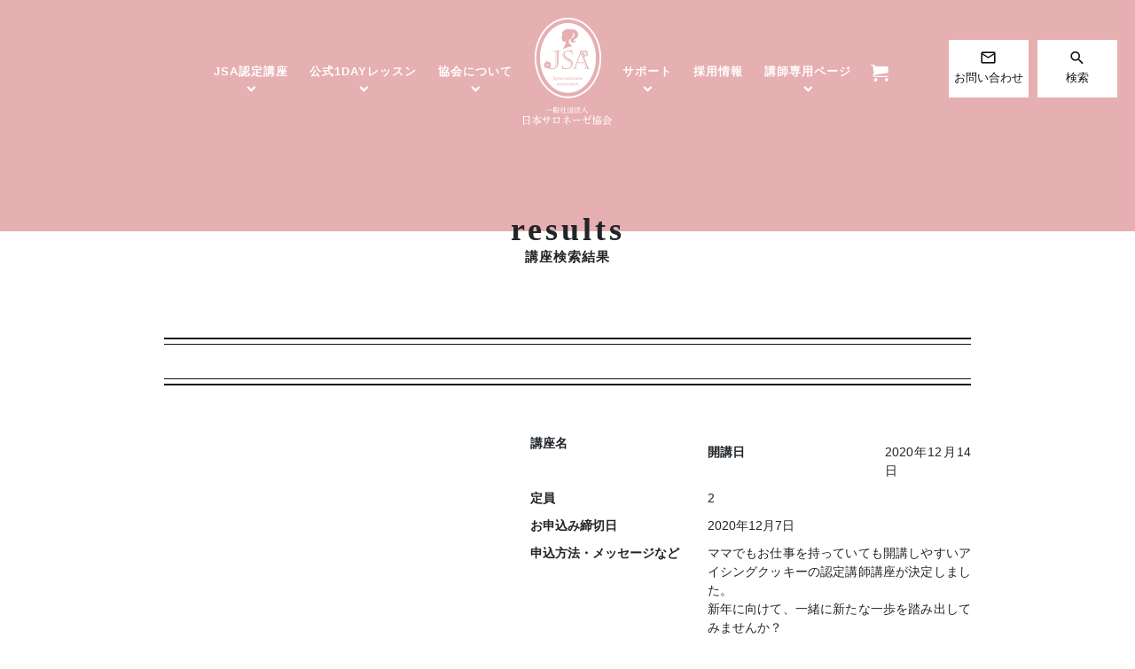

--- FILE ---
content_type: text/html; charset=utf-8
request_url: https://www.google.com/recaptcha/api2/anchor?ar=1&k=6LeH60UrAAAAAO_SnFTM_jjZMqBnPREuakRWtG-h&co=aHR0cHM6Ly9zYWxvbmUtemUub3IuanA6NDQz&hl=en&v=PoyoqOPhxBO7pBk68S4YbpHZ&size=invisible&anchor-ms=20000&execute-ms=30000&cb=spxrdod557bk
body_size: 48861
content:
<!DOCTYPE HTML><html dir="ltr" lang="en"><head><meta http-equiv="Content-Type" content="text/html; charset=UTF-8">
<meta http-equiv="X-UA-Compatible" content="IE=edge">
<title>reCAPTCHA</title>
<style type="text/css">
/* cyrillic-ext */
@font-face {
  font-family: 'Roboto';
  font-style: normal;
  font-weight: 400;
  font-stretch: 100%;
  src: url(//fonts.gstatic.com/s/roboto/v48/KFO7CnqEu92Fr1ME7kSn66aGLdTylUAMa3GUBHMdazTgWw.woff2) format('woff2');
  unicode-range: U+0460-052F, U+1C80-1C8A, U+20B4, U+2DE0-2DFF, U+A640-A69F, U+FE2E-FE2F;
}
/* cyrillic */
@font-face {
  font-family: 'Roboto';
  font-style: normal;
  font-weight: 400;
  font-stretch: 100%;
  src: url(//fonts.gstatic.com/s/roboto/v48/KFO7CnqEu92Fr1ME7kSn66aGLdTylUAMa3iUBHMdazTgWw.woff2) format('woff2');
  unicode-range: U+0301, U+0400-045F, U+0490-0491, U+04B0-04B1, U+2116;
}
/* greek-ext */
@font-face {
  font-family: 'Roboto';
  font-style: normal;
  font-weight: 400;
  font-stretch: 100%;
  src: url(//fonts.gstatic.com/s/roboto/v48/KFO7CnqEu92Fr1ME7kSn66aGLdTylUAMa3CUBHMdazTgWw.woff2) format('woff2');
  unicode-range: U+1F00-1FFF;
}
/* greek */
@font-face {
  font-family: 'Roboto';
  font-style: normal;
  font-weight: 400;
  font-stretch: 100%;
  src: url(//fonts.gstatic.com/s/roboto/v48/KFO7CnqEu92Fr1ME7kSn66aGLdTylUAMa3-UBHMdazTgWw.woff2) format('woff2');
  unicode-range: U+0370-0377, U+037A-037F, U+0384-038A, U+038C, U+038E-03A1, U+03A3-03FF;
}
/* math */
@font-face {
  font-family: 'Roboto';
  font-style: normal;
  font-weight: 400;
  font-stretch: 100%;
  src: url(//fonts.gstatic.com/s/roboto/v48/KFO7CnqEu92Fr1ME7kSn66aGLdTylUAMawCUBHMdazTgWw.woff2) format('woff2');
  unicode-range: U+0302-0303, U+0305, U+0307-0308, U+0310, U+0312, U+0315, U+031A, U+0326-0327, U+032C, U+032F-0330, U+0332-0333, U+0338, U+033A, U+0346, U+034D, U+0391-03A1, U+03A3-03A9, U+03B1-03C9, U+03D1, U+03D5-03D6, U+03F0-03F1, U+03F4-03F5, U+2016-2017, U+2034-2038, U+203C, U+2040, U+2043, U+2047, U+2050, U+2057, U+205F, U+2070-2071, U+2074-208E, U+2090-209C, U+20D0-20DC, U+20E1, U+20E5-20EF, U+2100-2112, U+2114-2115, U+2117-2121, U+2123-214F, U+2190, U+2192, U+2194-21AE, U+21B0-21E5, U+21F1-21F2, U+21F4-2211, U+2213-2214, U+2216-22FF, U+2308-230B, U+2310, U+2319, U+231C-2321, U+2336-237A, U+237C, U+2395, U+239B-23B7, U+23D0, U+23DC-23E1, U+2474-2475, U+25AF, U+25B3, U+25B7, U+25BD, U+25C1, U+25CA, U+25CC, U+25FB, U+266D-266F, U+27C0-27FF, U+2900-2AFF, U+2B0E-2B11, U+2B30-2B4C, U+2BFE, U+3030, U+FF5B, U+FF5D, U+1D400-1D7FF, U+1EE00-1EEFF;
}
/* symbols */
@font-face {
  font-family: 'Roboto';
  font-style: normal;
  font-weight: 400;
  font-stretch: 100%;
  src: url(//fonts.gstatic.com/s/roboto/v48/KFO7CnqEu92Fr1ME7kSn66aGLdTylUAMaxKUBHMdazTgWw.woff2) format('woff2');
  unicode-range: U+0001-000C, U+000E-001F, U+007F-009F, U+20DD-20E0, U+20E2-20E4, U+2150-218F, U+2190, U+2192, U+2194-2199, U+21AF, U+21E6-21F0, U+21F3, U+2218-2219, U+2299, U+22C4-22C6, U+2300-243F, U+2440-244A, U+2460-24FF, U+25A0-27BF, U+2800-28FF, U+2921-2922, U+2981, U+29BF, U+29EB, U+2B00-2BFF, U+4DC0-4DFF, U+FFF9-FFFB, U+10140-1018E, U+10190-1019C, U+101A0, U+101D0-101FD, U+102E0-102FB, U+10E60-10E7E, U+1D2C0-1D2D3, U+1D2E0-1D37F, U+1F000-1F0FF, U+1F100-1F1AD, U+1F1E6-1F1FF, U+1F30D-1F30F, U+1F315, U+1F31C, U+1F31E, U+1F320-1F32C, U+1F336, U+1F378, U+1F37D, U+1F382, U+1F393-1F39F, U+1F3A7-1F3A8, U+1F3AC-1F3AF, U+1F3C2, U+1F3C4-1F3C6, U+1F3CA-1F3CE, U+1F3D4-1F3E0, U+1F3ED, U+1F3F1-1F3F3, U+1F3F5-1F3F7, U+1F408, U+1F415, U+1F41F, U+1F426, U+1F43F, U+1F441-1F442, U+1F444, U+1F446-1F449, U+1F44C-1F44E, U+1F453, U+1F46A, U+1F47D, U+1F4A3, U+1F4B0, U+1F4B3, U+1F4B9, U+1F4BB, U+1F4BF, U+1F4C8-1F4CB, U+1F4D6, U+1F4DA, U+1F4DF, U+1F4E3-1F4E6, U+1F4EA-1F4ED, U+1F4F7, U+1F4F9-1F4FB, U+1F4FD-1F4FE, U+1F503, U+1F507-1F50B, U+1F50D, U+1F512-1F513, U+1F53E-1F54A, U+1F54F-1F5FA, U+1F610, U+1F650-1F67F, U+1F687, U+1F68D, U+1F691, U+1F694, U+1F698, U+1F6AD, U+1F6B2, U+1F6B9-1F6BA, U+1F6BC, U+1F6C6-1F6CF, U+1F6D3-1F6D7, U+1F6E0-1F6EA, U+1F6F0-1F6F3, U+1F6F7-1F6FC, U+1F700-1F7FF, U+1F800-1F80B, U+1F810-1F847, U+1F850-1F859, U+1F860-1F887, U+1F890-1F8AD, U+1F8B0-1F8BB, U+1F8C0-1F8C1, U+1F900-1F90B, U+1F93B, U+1F946, U+1F984, U+1F996, U+1F9E9, U+1FA00-1FA6F, U+1FA70-1FA7C, U+1FA80-1FA89, U+1FA8F-1FAC6, U+1FACE-1FADC, U+1FADF-1FAE9, U+1FAF0-1FAF8, U+1FB00-1FBFF;
}
/* vietnamese */
@font-face {
  font-family: 'Roboto';
  font-style: normal;
  font-weight: 400;
  font-stretch: 100%;
  src: url(//fonts.gstatic.com/s/roboto/v48/KFO7CnqEu92Fr1ME7kSn66aGLdTylUAMa3OUBHMdazTgWw.woff2) format('woff2');
  unicode-range: U+0102-0103, U+0110-0111, U+0128-0129, U+0168-0169, U+01A0-01A1, U+01AF-01B0, U+0300-0301, U+0303-0304, U+0308-0309, U+0323, U+0329, U+1EA0-1EF9, U+20AB;
}
/* latin-ext */
@font-face {
  font-family: 'Roboto';
  font-style: normal;
  font-weight: 400;
  font-stretch: 100%;
  src: url(//fonts.gstatic.com/s/roboto/v48/KFO7CnqEu92Fr1ME7kSn66aGLdTylUAMa3KUBHMdazTgWw.woff2) format('woff2');
  unicode-range: U+0100-02BA, U+02BD-02C5, U+02C7-02CC, U+02CE-02D7, U+02DD-02FF, U+0304, U+0308, U+0329, U+1D00-1DBF, U+1E00-1E9F, U+1EF2-1EFF, U+2020, U+20A0-20AB, U+20AD-20C0, U+2113, U+2C60-2C7F, U+A720-A7FF;
}
/* latin */
@font-face {
  font-family: 'Roboto';
  font-style: normal;
  font-weight: 400;
  font-stretch: 100%;
  src: url(//fonts.gstatic.com/s/roboto/v48/KFO7CnqEu92Fr1ME7kSn66aGLdTylUAMa3yUBHMdazQ.woff2) format('woff2');
  unicode-range: U+0000-00FF, U+0131, U+0152-0153, U+02BB-02BC, U+02C6, U+02DA, U+02DC, U+0304, U+0308, U+0329, U+2000-206F, U+20AC, U+2122, U+2191, U+2193, U+2212, U+2215, U+FEFF, U+FFFD;
}
/* cyrillic-ext */
@font-face {
  font-family: 'Roboto';
  font-style: normal;
  font-weight: 500;
  font-stretch: 100%;
  src: url(//fonts.gstatic.com/s/roboto/v48/KFO7CnqEu92Fr1ME7kSn66aGLdTylUAMa3GUBHMdazTgWw.woff2) format('woff2');
  unicode-range: U+0460-052F, U+1C80-1C8A, U+20B4, U+2DE0-2DFF, U+A640-A69F, U+FE2E-FE2F;
}
/* cyrillic */
@font-face {
  font-family: 'Roboto';
  font-style: normal;
  font-weight: 500;
  font-stretch: 100%;
  src: url(//fonts.gstatic.com/s/roboto/v48/KFO7CnqEu92Fr1ME7kSn66aGLdTylUAMa3iUBHMdazTgWw.woff2) format('woff2');
  unicode-range: U+0301, U+0400-045F, U+0490-0491, U+04B0-04B1, U+2116;
}
/* greek-ext */
@font-face {
  font-family: 'Roboto';
  font-style: normal;
  font-weight: 500;
  font-stretch: 100%;
  src: url(//fonts.gstatic.com/s/roboto/v48/KFO7CnqEu92Fr1ME7kSn66aGLdTylUAMa3CUBHMdazTgWw.woff2) format('woff2');
  unicode-range: U+1F00-1FFF;
}
/* greek */
@font-face {
  font-family: 'Roboto';
  font-style: normal;
  font-weight: 500;
  font-stretch: 100%;
  src: url(//fonts.gstatic.com/s/roboto/v48/KFO7CnqEu92Fr1ME7kSn66aGLdTylUAMa3-UBHMdazTgWw.woff2) format('woff2');
  unicode-range: U+0370-0377, U+037A-037F, U+0384-038A, U+038C, U+038E-03A1, U+03A3-03FF;
}
/* math */
@font-face {
  font-family: 'Roboto';
  font-style: normal;
  font-weight: 500;
  font-stretch: 100%;
  src: url(//fonts.gstatic.com/s/roboto/v48/KFO7CnqEu92Fr1ME7kSn66aGLdTylUAMawCUBHMdazTgWw.woff2) format('woff2');
  unicode-range: U+0302-0303, U+0305, U+0307-0308, U+0310, U+0312, U+0315, U+031A, U+0326-0327, U+032C, U+032F-0330, U+0332-0333, U+0338, U+033A, U+0346, U+034D, U+0391-03A1, U+03A3-03A9, U+03B1-03C9, U+03D1, U+03D5-03D6, U+03F0-03F1, U+03F4-03F5, U+2016-2017, U+2034-2038, U+203C, U+2040, U+2043, U+2047, U+2050, U+2057, U+205F, U+2070-2071, U+2074-208E, U+2090-209C, U+20D0-20DC, U+20E1, U+20E5-20EF, U+2100-2112, U+2114-2115, U+2117-2121, U+2123-214F, U+2190, U+2192, U+2194-21AE, U+21B0-21E5, U+21F1-21F2, U+21F4-2211, U+2213-2214, U+2216-22FF, U+2308-230B, U+2310, U+2319, U+231C-2321, U+2336-237A, U+237C, U+2395, U+239B-23B7, U+23D0, U+23DC-23E1, U+2474-2475, U+25AF, U+25B3, U+25B7, U+25BD, U+25C1, U+25CA, U+25CC, U+25FB, U+266D-266F, U+27C0-27FF, U+2900-2AFF, U+2B0E-2B11, U+2B30-2B4C, U+2BFE, U+3030, U+FF5B, U+FF5D, U+1D400-1D7FF, U+1EE00-1EEFF;
}
/* symbols */
@font-face {
  font-family: 'Roboto';
  font-style: normal;
  font-weight: 500;
  font-stretch: 100%;
  src: url(//fonts.gstatic.com/s/roboto/v48/KFO7CnqEu92Fr1ME7kSn66aGLdTylUAMaxKUBHMdazTgWw.woff2) format('woff2');
  unicode-range: U+0001-000C, U+000E-001F, U+007F-009F, U+20DD-20E0, U+20E2-20E4, U+2150-218F, U+2190, U+2192, U+2194-2199, U+21AF, U+21E6-21F0, U+21F3, U+2218-2219, U+2299, U+22C4-22C6, U+2300-243F, U+2440-244A, U+2460-24FF, U+25A0-27BF, U+2800-28FF, U+2921-2922, U+2981, U+29BF, U+29EB, U+2B00-2BFF, U+4DC0-4DFF, U+FFF9-FFFB, U+10140-1018E, U+10190-1019C, U+101A0, U+101D0-101FD, U+102E0-102FB, U+10E60-10E7E, U+1D2C0-1D2D3, U+1D2E0-1D37F, U+1F000-1F0FF, U+1F100-1F1AD, U+1F1E6-1F1FF, U+1F30D-1F30F, U+1F315, U+1F31C, U+1F31E, U+1F320-1F32C, U+1F336, U+1F378, U+1F37D, U+1F382, U+1F393-1F39F, U+1F3A7-1F3A8, U+1F3AC-1F3AF, U+1F3C2, U+1F3C4-1F3C6, U+1F3CA-1F3CE, U+1F3D4-1F3E0, U+1F3ED, U+1F3F1-1F3F3, U+1F3F5-1F3F7, U+1F408, U+1F415, U+1F41F, U+1F426, U+1F43F, U+1F441-1F442, U+1F444, U+1F446-1F449, U+1F44C-1F44E, U+1F453, U+1F46A, U+1F47D, U+1F4A3, U+1F4B0, U+1F4B3, U+1F4B9, U+1F4BB, U+1F4BF, U+1F4C8-1F4CB, U+1F4D6, U+1F4DA, U+1F4DF, U+1F4E3-1F4E6, U+1F4EA-1F4ED, U+1F4F7, U+1F4F9-1F4FB, U+1F4FD-1F4FE, U+1F503, U+1F507-1F50B, U+1F50D, U+1F512-1F513, U+1F53E-1F54A, U+1F54F-1F5FA, U+1F610, U+1F650-1F67F, U+1F687, U+1F68D, U+1F691, U+1F694, U+1F698, U+1F6AD, U+1F6B2, U+1F6B9-1F6BA, U+1F6BC, U+1F6C6-1F6CF, U+1F6D3-1F6D7, U+1F6E0-1F6EA, U+1F6F0-1F6F3, U+1F6F7-1F6FC, U+1F700-1F7FF, U+1F800-1F80B, U+1F810-1F847, U+1F850-1F859, U+1F860-1F887, U+1F890-1F8AD, U+1F8B0-1F8BB, U+1F8C0-1F8C1, U+1F900-1F90B, U+1F93B, U+1F946, U+1F984, U+1F996, U+1F9E9, U+1FA00-1FA6F, U+1FA70-1FA7C, U+1FA80-1FA89, U+1FA8F-1FAC6, U+1FACE-1FADC, U+1FADF-1FAE9, U+1FAF0-1FAF8, U+1FB00-1FBFF;
}
/* vietnamese */
@font-face {
  font-family: 'Roboto';
  font-style: normal;
  font-weight: 500;
  font-stretch: 100%;
  src: url(//fonts.gstatic.com/s/roboto/v48/KFO7CnqEu92Fr1ME7kSn66aGLdTylUAMa3OUBHMdazTgWw.woff2) format('woff2');
  unicode-range: U+0102-0103, U+0110-0111, U+0128-0129, U+0168-0169, U+01A0-01A1, U+01AF-01B0, U+0300-0301, U+0303-0304, U+0308-0309, U+0323, U+0329, U+1EA0-1EF9, U+20AB;
}
/* latin-ext */
@font-face {
  font-family: 'Roboto';
  font-style: normal;
  font-weight: 500;
  font-stretch: 100%;
  src: url(//fonts.gstatic.com/s/roboto/v48/KFO7CnqEu92Fr1ME7kSn66aGLdTylUAMa3KUBHMdazTgWw.woff2) format('woff2');
  unicode-range: U+0100-02BA, U+02BD-02C5, U+02C7-02CC, U+02CE-02D7, U+02DD-02FF, U+0304, U+0308, U+0329, U+1D00-1DBF, U+1E00-1E9F, U+1EF2-1EFF, U+2020, U+20A0-20AB, U+20AD-20C0, U+2113, U+2C60-2C7F, U+A720-A7FF;
}
/* latin */
@font-face {
  font-family: 'Roboto';
  font-style: normal;
  font-weight: 500;
  font-stretch: 100%;
  src: url(//fonts.gstatic.com/s/roboto/v48/KFO7CnqEu92Fr1ME7kSn66aGLdTylUAMa3yUBHMdazQ.woff2) format('woff2');
  unicode-range: U+0000-00FF, U+0131, U+0152-0153, U+02BB-02BC, U+02C6, U+02DA, U+02DC, U+0304, U+0308, U+0329, U+2000-206F, U+20AC, U+2122, U+2191, U+2193, U+2212, U+2215, U+FEFF, U+FFFD;
}
/* cyrillic-ext */
@font-face {
  font-family: 'Roboto';
  font-style: normal;
  font-weight: 900;
  font-stretch: 100%;
  src: url(//fonts.gstatic.com/s/roboto/v48/KFO7CnqEu92Fr1ME7kSn66aGLdTylUAMa3GUBHMdazTgWw.woff2) format('woff2');
  unicode-range: U+0460-052F, U+1C80-1C8A, U+20B4, U+2DE0-2DFF, U+A640-A69F, U+FE2E-FE2F;
}
/* cyrillic */
@font-face {
  font-family: 'Roboto';
  font-style: normal;
  font-weight: 900;
  font-stretch: 100%;
  src: url(//fonts.gstatic.com/s/roboto/v48/KFO7CnqEu92Fr1ME7kSn66aGLdTylUAMa3iUBHMdazTgWw.woff2) format('woff2');
  unicode-range: U+0301, U+0400-045F, U+0490-0491, U+04B0-04B1, U+2116;
}
/* greek-ext */
@font-face {
  font-family: 'Roboto';
  font-style: normal;
  font-weight: 900;
  font-stretch: 100%;
  src: url(//fonts.gstatic.com/s/roboto/v48/KFO7CnqEu92Fr1ME7kSn66aGLdTylUAMa3CUBHMdazTgWw.woff2) format('woff2');
  unicode-range: U+1F00-1FFF;
}
/* greek */
@font-face {
  font-family: 'Roboto';
  font-style: normal;
  font-weight: 900;
  font-stretch: 100%;
  src: url(//fonts.gstatic.com/s/roboto/v48/KFO7CnqEu92Fr1ME7kSn66aGLdTylUAMa3-UBHMdazTgWw.woff2) format('woff2');
  unicode-range: U+0370-0377, U+037A-037F, U+0384-038A, U+038C, U+038E-03A1, U+03A3-03FF;
}
/* math */
@font-face {
  font-family: 'Roboto';
  font-style: normal;
  font-weight: 900;
  font-stretch: 100%;
  src: url(//fonts.gstatic.com/s/roboto/v48/KFO7CnqEu92Fr1ME7kSn66aGLdTylUAMawCUBHMdazTgWw.woff2) format('woff2');
  unicode-range: U+0302-0303, U+0305, U+0307-0308, U+0310, U+0312, U+0315, U+031A, U+0326-0327, U+032C, U+032F-0330, U+0332-0333, U+0338, U+033A, U+0346, U+034D, U+0391-03A1, U+03A3-03A9, U+03B1-03C9, U+03D1, U+03D5-03D6, U+03F0-03F1, U+03F4-03F5, U+2016-2017, U+2034-2038, U+203C, U+2040, U+2043, U+2047, U+2050, U+2057, U+205F, U+2070-2071, U+2074-208E, U+2090-209C, U+20D0-20DC, U+20E1, U+20E5-20EF, U+2100-2112, U+2114-2115, U+2117-2121, U+2123-214F, U+2190, U+2192, U+2194-21AE, U+21B0-21E5, U+21F1-21F2, U+21F4-2211, U+2213-2214, U+2216-22FF, U+2308-230B, U+2310, U+2319, U+231C-2321, U+2336-237A, U+237C, U+2395, U+239B-23B7, U+23D0, U+23DC-23E1, U+2474-2475, U+25AF, U+25B3, U+25B7, U+25BD, U+25C1, U+25CA, U+25CC, U+25FB, U+266D-266F, U+27C0-27FF, U+2900-2AFF, U+2B0E-2B11, U+2B30-2B4C, U+2BFE, U+3030, U+FF5B, U+FF5D, U+1D400-1D7FF, U+1EE00-1EEFF;
}
/* symbols */
@font-face {
  font-family: 'Roboto';
  font-style: normal;
  font-weight: 900;
  font-stretch: 100%;
  src: url(//fonts.gstatic.com/s/roboto/v48/KFO7CnqEu92Fr1ME7kSn66aGLdTylUAMaxKUBHMdazTgWw.woff2) format('woff2');
  unicode-range: U+0001-000C, U+000E-001F, U+007F-009F, U+20DD-20E0, U+20E2-20E4, U+2150-218F, U+2190, U+2192, U+2194-2199, U+21AF, U+21E6-21F0, U+21F3, U+2218-2219, U+2299, U+22C4-22C6, U+2300-243F, U+2440-244A, U+2460-24FF, U+25A0-27BF, U+2800-28FF, U+2921-2922, U+2981, U+29BF, U+29EB, U+2B00-2BFF, U+4DC0-4DFF, U+FFF9-FFFB, U+10140-1018E, U+10190-1019C, U+101A0, U+101D0-101FD, U+102E0-102FB, U+10E60-10E7E, U+1D2C0-1D2D3, U+1D2E0-1D37F, U+1F000-1F0FF, U+1F100-1F1AD, U+1F1E6-1F1FF, U+1F30D-1F30F, U+1F315, U+1F31C, U+1F31E, U+1F320-1F32C, U+1F336, U+1F378, U+1F37D, U+1F382, U+1F393-1F39F, U+1F3A7-1F3A8, U+1F3AC-1F3AF, U+1F3C2, U+1F3C4-1F3C6, U+1F3CA-1F3CE, U+1F3D4-1F3E0, U+1F3ED, U+1F3F1-1F3F3, U+1F3F5-1F3F7, U+1F408, U+1F415, U+1F41F, U+1F426, U+1F43F, U+1F441-1F442, U+1F444, U+1F446-1F449, U+1F44C-1F44E, U+1F453, U+1F46A, U+1F47D, U+1F4A3, U+1F4B0, U+1F4B3, U+1F4B9, U+1F4BB, U+1F4BF, U+1F4C8-1F4CB, U+1F4D6, U+1F4DA, U+1F4DF, U+1F4E3-1F4E6, U+1F4EA-1F4ED, U+1F4F7, U+1F4F9-1F4FB, U+1F4FD-1F4FE, U+1F503, U+1F507-1F50B, U+1F50D, U+1F512-1F513, U+1F53E-1F54A, U+1F54F-1F5FA, U+1F610, U+1F650-1F67F, U+1F687, U+1F68D, U+1F691, U+1F694, U+1F698, U+1F6AD, U+1F6B2, U+1F6B9-1F6BA, U+1F6BC, U+1F6C6-1F6CF, U+1F6D3-1F6D7, U+1F6E0-1F6EA, U+1F6F0-1F6F3, U+1F6F7-1F6FC, U+1F700-1F7FF, U+1F800-1F80B, U+1F810-1F847, U+1F850-1F859, U+1F860-1F887, U+1F890-1F8AD, U+1F8B0-1F8BB, U+1F8C0-1F8C1, U+1F900-1F90B, U+1F93B, U+1F946, U+1F984, U+1F996, U+1F9E9, U+1FA00-1FA6F, U+1FA70-1FA7C, U+1FA80-1FA89, U+1FA8F-1FAC6, U+1FACE-1FADC, U+1FADF-1FAE9, U+1FAF0-1FAF8, U+1FB00-1FBFF;
}
/* vietnamese */
@font-face {
  font-family: 'Roboto';
  font-style: normal;
  font-weight: 900;
  font-stretch: 100%;
  src: url(//fonts.gstatic.com/s/roboto/v48/KFO7CnqEu92Fr1ME7kSn66aGLdTylUAMa3OUBHMdazTgWw.woff2) format('woff2');
  unicode-range: U+0102-0103, U+0110-0111, U+0128-0129, U+0168-0169, U+01A0-01A1, U+01AF-01B0, U+0300-0301, U+0303-0304, U+0308-0309, U+0323, U+0329, U+1EA0-1EF9, U+20AB;
}
/* latin-ext */
@font-face {
  font-family: 'Roboto';
  font-style: normal;
  font-weight: 900;
  font-stretch: 100%;
  src: url(//fonts.gstatic.com/s/roboto/v48/KFO7CnqEu92Fr1ME7kSn66aGLdTylUAMa3KUBHMdazTgWw.woff2) format('woff2');
  unicode-range: U+0100-02BA, U+02BD-02C5, U+02C7-02CC, U+02CE-02D7, U+02DD-02FF, U+0304, U+0308, U+0329, U+1D00-1DBF, U+1E00-1E9F, U+1EF2-1EFF, U+2020, U+20A0-20AB, U+20AD-20C0, U+2113, U+2C60-2C7F, U+A720-A7FF;
}
/* latin */
@font-face {
  font-family: 'Roboto';
  font-style: normal;
  font-weight: 900;
  font-stretch: 100%;
  src: url(//fonts.gstatic.com/s/roboto/v48/KFO7CnqEu92Fr1ME7kSn66aGLdTylUAMa3yUBHMdazQ.woff2) format('woff2');
  unicode-range: U+0000-00FF, U+0131, U+0152-0153, U+02BB-02BC, U+02C6, U+02DA, U+02DC, U+0304, U+0308, U+0329, U+2000-206F, U+20AC, U+2122, U+2191, U+2193, U+2212, U+2215, U+FEFF, U+FFFD;
}

</style>
<link rel="stylesheet" type="text/css" href="https://www.gstatic.com/recaptcha/releases/PoyoqOPhxBO7pBk68S4YbpHZ/styles__ltr.css">
<script nonce="xHdECzJ1jrig_AA5Gb0lKg" type="text/javascript">window['__recaptcha_api'] = 'https://www.google.com/recaptcha/api2/';</script>
<script type="text/javascript" src="https://www.gstatic.com/recaptcha/releases/PoyoqOPhxBO7pBk68S4YbpHZ/recaptcha__en.js" nonce="xHdECzJ1jrig_AA5Gb0lKg">
      
    </script></head>
<body><div id="rc-anchor-alert" class="rc-anchor-alert"></div>
<input type="hidden" id="recaptcha-token" value="[base64]">
<script type="text/javascript" nonce="xHdECzJ1jrig_AA5Gb0lKg">
      recaptcha.anchor.Main.init("[\x22ainput\x22,[\x22bgdata\x22,\x22\x22,\[base64]/[base64]/[base64]/[base64]/[base64]/UltsKytdPUU6KEU8MjA0OD9SW2wrK109RT4+NnwxOTI6KChFJjY0NTEyKT09NTUyOTYmJk0rMTxjLmxlbmd0aCYmKGMuY2hhckNvZGVBdChNKzEpJjY0NTEyKT09NTYzMjA/[base64]/[base64]/[base64]/[base64]/[base64]/[base64]/[base64]\x22,\[base64]\\u003d\x22,\x22Zgliw6ZELmHCm8OhBcOHwqzDpcK6w5/DoxcCw5vCs8KfwrgLw6jCqhLCm8OIwqnCusKDwqcyISXCsE1IasOuesKaaMKCDsOkXsO7w6dQEAXDt8KsbMOWUAF3A8Kaw6YLw63CqsKgwqcww5zDmcO7w7/DtF1sQzdgVDxBOy7Dl8Obw5rCrcO8WTxEADrCjsKGKmVpw75ZSEhYw7QtaS9YE8KHw7/Coi0jaMOmSsOxY8K2w7Nxw7PDrSp6w5vDpsOaYcKWFcKdGcO/[base64]/Cn8KyacKpw64xWHwUw7DDtsOlTw7Dj8KUw7pIw6nDrUwIwqFtf8K9wqLCgcKfOcKWFiHCgQVfe07CgsKHD3rDiW7DrcK6wq/[base64]/wpcgQGRhw6gqwq7CqMO/w61zB8KQWsODDMKVKVfChXPDqwMtw6jCpsOzbjEEQmrDvjggL33CusKYT1DDoDnDlVXCkmoNw6BKbD/CssOTWcKNw67CpMK1w5XCh08/JMKPbSHDocKcw7XCjyHCiQDClsOyX8OXVcKNw4thwr/[base64]/DlMKiPHAPw5TCjsOUw5kPYUh4dFTCpgNPw7/ChMKrc1TDmVBpLD7CoHrDkcKFEixGE3rDvnp8w4oUwojCvMOLwrzDuHrDssKHE8ODw4PCvQQNwprChFbCunsWXGvDjz51w7IWO8OPw48Fw7hZwoYFw7Q2w4x4EsOyw4BKw7/[base64]/DhxzDucOpw5ZjwrBmwrjDg8Klw4rDmi5cw6o7KsKswq/DisKcwojCnUgTUsKiAcKcw6wwC1zDmsOWwpJMDsONX8K0P0vDt8O4w5w5JRN7WWnDmwbDjMKPZS/DvkErw5TChjvCjCLCjcKHVFfDi2HCscOPWkUAwoE0w54eO8OYY1t3w6LCt2LDg8OeNk3DgQ7CuCx4wqzDhVDDmMObwq/DvmUeesOmZ8K1w6k0F8KMw7ZBdsKJwrfDoV9GbS0eMGjDu1ZPwpoee3o6dgUcw7UvwpPDhwRhK8OuWx3Dkw3CsUDCrcKiYsKmw4BhAmNYwrIjBmN/TcKhTVcxw4/DmDZdw69Pb8KCbCsILsKQw4jDssKbw4/[base64]/ChWLDjktew5QSOsOqdnchwo/DgwNZMmjCh3UQwoTDtkXDgsKRw6DCjXshw6DCiTs4wq/Ci8OFwoTDhcKIOkfCj8KADhA9wp4SwpdPwozDm2LCmQXDv1NhdcKDw6YhXcKDwowue2XDqsOnGj9QM8Kow5zDgAPCnBQ9IVlOw6fClMO7cMOGw69IwoN0woktw4FOSMKiw7DDhcO/BDHDjMOKwqPCosOLGXHCmsKRwqnCkl7DrE7Dh8OFazEJZsOKw65ow5rDiF3Dt8O9IcKHeSXDlWHDrcK5O8OvCkcjw7c1SMOnwqgDFcOHDhQxwqXCuMOrwoJxwoMWTGrDj30swoDDgMKzwpPDlMKowodmM2PCn8KTL10rwp3DosKJLwk6F8OBwp/ChhzDpcOVekEiwo/CkMKMF8OPHG/CrMOTw4XDnsKXw5bDiUtVw4JVaD9Sw4NmckcYDFXDs8OHHW3ClnHCjWjDpMOlDhTCncK8PWvCg3nCpyJoecOJw7LCkDHDog03NR3CszjDm8Oawq0ZOUsGd8OAUMKRwqrDqcOiDzfDrjXDssOHMcObwrDDksKgcHbCimXDgAVpwr3CkcOwXsOaYzYiV3/CvsKGFMOcMsKFL3bCrMKbCsK1WRfDmSfDqcO9PMOuwqgxwq/DjcOIw7bDjgMRMVvDmEUXw6rCmMKOYcKBworDhQvCt8K/wpzDtcKLH0fCgcOWKmc9w7c5W2XCm8Ojwr7DsMOVBgB0wrkrworDpn1ewp5tVl7DkxF0w4/Dh3TDqh/[base64]/ClMOBeMKAQyVNR07DuMKNP1wGCcO1wrxteMOYw6zCilYjN8O5HMOtw6LCjUfDn8Olw4s+OsOEw5rDmQdzwo/[base64]/DkBTCiHc8YlfCjhkGMsKIVcKAwqcaV8KCasOTGgQLwq7CssK6RjXCiMK6wpIKfVrCoMOmw6BTwqshdcOdLsK3HgbCkQg/EcKRw7rClyBWfMK2F8KhwqpoWsKpwp1VHngww6g2WjzDqsOcwoVlOA7DiH1mHDjDnzcLAsOUwrbCvy8XwpjDq8Kxw5wQVMK3w6HDqsOnT8Ozw6PCgDDDkRIQa8KTwrYqw4lcKMKpwqwQfsKxw6LCmnAICzjDsC0GSXVVw4nCoH/CocKWw4DDulZuGsKPRSLCt0vCkCLDnAbDqhvCmMO/w7DCmi4kwqk/HcKfwofCmjHDmsOzNsOlwrnDsi89bVXDu8OawrbDhFUhGGvDncKAUsKVw7UlwqTDp8K2XVfCgWPDvh/Du8KXwr/DuwNuU8OPOcOxIsKCw4pywrDCgw3Do8OYwog/AcKOPsKFKcOMAcKnw5pnwrxywrt2DMOSw7zDm8Oaw6R2wprDq8Obw6hQwo85wqImw5TDjl5Iw5wUw5LDo8KTwofClCvCrRTCpTDCgAfDvsO1wq/DrsKnwqxGLRYyInZORynCjjjDg8Kpw7XDpcKsHMKrwrdHaiPDlENxbGHDuA1QWMOBbsKnAzbDj3HDl1LDhG/DnUTCiMOpJUBow5vDlsO5AWHCi8KDNsOVwotnw6fDt8KIwr/DtsOyw53DhcKlSsKMDybDksKJfSsVw53DsnvCg8KnLMOlw7ZfwrjDtsOtw54Nw7LCkCo0L8Oew4Y6JWQXVksSZnAXHsO8w7tceSnCs17CvyU4GXnCvMOTw5hFbEl0wpEpS0B3BRJ/w75aw6YVw4wmwpDCpyPDpHzCrx/ChxPDtGpEEjIBZVPDpRxaJMKrwqHDhTLDmMO5YMO9EcOnw6rDk8KgHcKUw5tGwpLDhirCu8K6WD4CVxo1wqEUAwIUw5IBwrthXsKpOMOpwpQQCGHCoxbDiH/[base64]/[base64]/NRthw4bDocKcSMKtGwrCqcORwoM6w4LDsMOCcsKvw612wqUkOXZPwoBROA/Dvi3CkA3DsF7DkiXDk3Jsw5fCph/DksKCw5TCtCLDsMOyNwguw6Bhw5J7wonDqsKrfxRjwqQmwpxgeMK4W8OXfcK0fVRhC8OoEjTDjMOfDMKBWiR0wrLDrMOxw7nDvcKCTEsbwoUaHDTCs1/[base64]/PcOLdF/[base64]/DqxsVw4DDoB7ChxpACzXCoHnClsO2w5rCqC7Cp8KIw7/[base64]/CtcOzB8OCW8OZwqs7e8KmwpnDhWpawp45MTQzIMK0UyrCgHkNBcOtasO+w4zDowjDgWXDmUhDw5vCrD9vw7vCsB4pMCfDucKNw6ECwpQ2HB/CgDFlw5HClyU5MEDChMO1w5bCgRl3S8K8woMXw5HCk8Kxwp/DmsOxYsKgwrg0ecKpW8KmM8ObG0UAwpfCt8KfaMKhdxFuNsOQJ2rDkcODw6B8QSHDowrCiDbCtMK8w4zDiRvClgrCj8Orwrw/w5BawqExwp7CkcKPwobCvTQLw5hxYCLDv8KKwoBzBU8JZ1VGRHzDmcKrUi9BMwpRZMKFMcOPKMK6dxDCqsK5Ng7DjsKiK8KEw5nDpRZsLAwdwqgHVMO6wrDCqDRkE8KvRwPDjMOWwoldw7Z/DMO3DzXCvRjDlRAsw514w7bDg8KiwpbCkGRPeVxzX8OIKcOQJMOww4HDqidMwoHDmMO/bhAie8O+HcONwpnDvsO+IRfDsMKQw5U+w4YORhzDqsKoRTjCo3Bsw7vChsKkd8KCw43CuH8kwoHDlMODPMKaKsOOw450GknCk04XT00bwpbDrClAK8OFwpPDmT7DjsOlw7E8Nx7Dq3jCr8O7w49SU1crwoI6SjnCoAHCr8K+WGEzw5fCvCwnMlQ8dFMeWhPDsR9kw58/[base64]/w58pKsK5w5UEw6ATfsKXwprCgAfCgR4lwrrCrMKPP3bDhcOwwpcDJcKxRifDomTDkMOVw5bDtjfCjsKQcQbDp2PDhVdKesKVw4Ulw4IiwrQbwoVkwqoCZ31MIlJMacKGw73Dk8KtUX/Ckk7Cq8Oww7hiwp/DkcOwMETDpyNiV8OYfsONCi/[base64]/CtcKNTQgwwqcOASTCn8Ofw6w5wocpw5nCn2DCl8OpBDTCsGRQDsOHPF3DnRJAfMKzw7g3NkBfcMOJw4x0fMK6A8OrMlB8Kg3DvMKkb8KedE/CgsKFQz7DghPCpDEFw6/DrzYmZMOcwqjDpFAPPDMawrPDg8O5eRUeEMO4NsKiw6TCj3TDlsOlGMOXw6cAw4/DrcK2w7fDuX7Cg37CoMOgw6rDvhXCvXrCpMKCw7oSw55vwpZKcDMnw6DDkcKuw6AnwrPDkcK/T8OrwpRvXcOxw5IyEmfCkFZ6w6Zkw5EVw5c/wp7CmcO0J3DCtGfDoRjChj3DncKdwofClMOQGcOreMOOVmltw5t3w4fCim3DhMOUCsOnw4Vtw4PDgF4xNzzDkzLCsyZJwpfDgS1nXz/[base64]/Dhm1Ucz7CtFQ/CMKjDhRww5HDtsKwEXHCl8KfPMKOw6rCt8OeMcOLwqkkwpLCr8K8KsKSw7XCkcKRScKSL0HCmyzClwk2RsK+w7HDhsO5w65SwoBELMKUw7VkOy7Dqg9DMsOzMMKfTyMBw6dqasO/XMKkw5XCpcKYwplsWTXCq8O/wo7CqTvDgTXDv8OLPMKYwqrDm2/[base64]/[base64]/DucKWIFXDqsK1w6PCmsKrMAtqwqHDgSVNXy/[base64]/dj1gKlHDmVbDjTLCiUITwoMqw4zDkcOLfUEGw6nDi8Okw7o8f3LDjMK9XsOAYMOfPMK/wr5VCBo7w7Ibw7XClxzDmcK5RsOXw77DlsKhwozDig4nM0Ivw4hZf8K2w6YueyzDuxrCtMKxw5nDscOkw7jCn8K+BGDDrMK+wp3CmV/[base64]/DqsO2wqfCiMOKRSVCwp7CpsOzScObw6nDhBHCj2/DhcOOw6bDtsKCa0bDtjnDhg7DjMKIQcO9YFcbS1ctwprCqwpAw7zDqcOkYsOvw6bDk0d4w61hcMK+wosbPDZICizCqyfCgENuHMOew6ZmRcOVwoArXjnCknEDw6/Dp8KIIMKqVsKXdMOUwpjCgMO8w6pGwpBCScO1dwjDo0Byw5vDjRfDrkkiwpMAOsOVwqF7w4PDk8OXwrpRbzcOwrPCjMOwaG7Co8OZXsKhw5QAw5sIK8O+H8K/AMO3w6BsXsOpFDnCoGAPAHYOw4bDjmMCwrjDucKDbMKOaMOowqrDusOwGHjDjMOHIFIrw7nClMOSKMKlDWvDjsOVeR3CpsOOwoZMwpRfwrjDgsKPVXZ0L8OEc1HComF4A8KCThPCrcKIw7xUWTDCjGfCkH/[base64]/w4jCr8OowqLCoGxFw6IYw4nCrsKiw6VWbB/CnMKsVcOSw7Uzw7XCl8KNUMKqdVNtw6cPBG45w4jDnVnDuxbCosKtw7dgKFnDucKkNsOdwrN8F3nDvMK8HsKew5jCsMOXZcKaXBMWT8KADAILw7XCj8KcEsKtw4oFPsKQI0F4UxpRwrNYcMK6w6TCi2/Chz/[base64]/[base64]/[base64]/DusKhdHlQMsOCam5ww5XCgGgwOkNuRFZWT2IcU8KXV8Kmwq0GM8OhEcOBNcOwIsOkLcKeCcO6NsKAw6VVwrREe8Oww5UeFjceR29yPsOAemxiJW5Ewq/Dv8Oaw4lbw65jw68xwo8kaAdmaXDDhMKCw505QmDDt8OyVcK9w7jDksObTsKwbjDDvmPCtg4HwqHDhcOZWw/CpMO6fsOYwqosw7LDqAMmwqpyAnoMwr7DiEnCmcOjC8Ozw6HDn8O3wpnCkgfDg8K+C8O2woA2w7DDk8OTw5bCncKcW8KiX1d0TMK3IxXDqxLDj8KcOMOQwpnDssOuIkUTwqvDj8OtwoBfw6bCgT/DrMO7w5HDksORw5/CtMOow6tpPhsXLRjDiG8vw70twpFHDGFfI3fDg8Obw5bCimLCs8O2bxbClQHCgcKfJsKKKUDCpMObJsKswol2CAJWNMK+wrlyw5bCphlMwr/CiMKRHcKIwrUvwpIaI8OqLR/CmcKYDMKdNAQxwovCicOdbcKhw6wLwq9YVkl8w4bDphkED8KgAsO0KXcqw7lOwrjCl8OvMcO8w4ZCJcOtM8KCQzBUwoDChcK7HcKgDsKsesORVsOOTsKLHCgrYsKZwoEhw7DCmsKEw44TOzXChMO/w6nCjQF/OBISwojCsUIDwqDDt2DDksKhwqROQh7DpsKzPz/DtsO5UE7CkFbChXZFSMKGw77DkMKQwo1QD8KkesK8wpUzw4/Cg2RdXsOOUsOGcQAtw4jDsndPwoMuCcKZAcKqGU/Dr30uEsOSwrDCszLCrsOMQsOXfno0AVwQw4ZzESnDoE0Ow57Dr0LCk0RVEDTDvwDDnMOBw6Myw5zCt8K3K8OUZRJvd8OWwoMnHnzDk8KoGcKMwojCqwxHG8Ocw7YUTcKJw7pcViJ2wpFfwqPDr25rTcO1w6DDlsOXMsOqw5dIwp5mwo94w7o4ByAKwq/ChMKoTg/CpTEHcMOdDsOsPMKMwqsJBDDDqMOnw6XDrcKLw4jCuBDCshDDmyPDsXTChjrCt8OOw4/DgWfCm31PMsKWwrTCkQPCq2PDu2diw4wvw6HCu8KfwpTDo2UJT8Kwwq3Dr8KFJMKIwrfCu8OawpTCkn18w59pwrVtw6VHwojCrD0zw7N0HEbDtsOvPwjDqkvDlcOuGsO0w6tTwoobPMOPw5vDmsOUOVvCtj8/RCvDlShPwp0lw6jDsEMNJl7CrGg4CsKjYm5Nw6hJNh5xwqXDqsKKNU8mwokQwp9Aw4IPPMOPe8O/[base64]/wprCmcKne0TDshhMDsKxwq8uWXnCqcKjwqhvCndgbMOZw47DvALDi8Oww6QTURTDhV10w70LwrEECcK0IlXCsgHDk8Kjwrxkw7NpB0/DscK2PzbDpsK8w7rCj8K7RiV4BsOQwq/Dj3g/d1Nhw5EXBnTDolrCqhxwCcOMw4YFw4bChnLDknvCpmvDqUDDjzDCtsKNCsOObQNDwpNaI2tswpd7wr0JA8KNGDcCVR8lXT0lwprCs0zCjFnCtcKBwqI4w6Ehwq/DgsKDw4QresOvwoDDv8OpCg/CqFPDjMOkwpMJwqgow7o/G2XCtzBww6kNQijCs8OvOcOvWGnDqUwZFsOvwrRrRlobPMO9w4rCqCQxwrjDvMKHw5XCncOWHB9obMKcwr3CjMOmXiTDkMOrw6fCgDHCiMOBwrzCnsKPwr1LdBrCocKEG8OWDiXCg8KlwobCiD0OwqfDik4Bwq3Cow4Swr3CuMKnwopYw6Y/wq7DpcOeGMOhwprCrgxew5Eswqh/w4LDr8K4w7IWw7cwVsOgI37Dj17Du8Otw4o1w7s9w48Tw7wqXEJwNsKxEsKlwpocMUHCtQrDmcOJbks7FcKpGHZgw6Usw7rDjsK7w5DCk8K3KcK2SsONXVLDusKyNcKAwqzCmMOkKcOewpfCoAXDnl/DoiTDqhg7B8KvAcO3W2TDnMKZBmQDw57CmTnClWo2wo/[base64]/[base64]/[base64]/CpFHDvMOTw63Dg8OqPcOVw6oNw7bCusKtExEAZz5NLMKrworDmlvDjGDDsggiwrx/wrPCtsOCVsKNAizCrwo7bsK6wozDtGYrd00pw5bCjgp8woR+aTjCoy/CvXpYEMKIw7zCnMKuw5otXwfDnMOVw53CicO5HMKPbMObVMOiw4vDpGDCv2fDgcODS8OcaVPDrBosdMKLwqwlL8Kjwo4QE8Osw4IUw5oKIcOWw7TCosOebQBww5/Cl8O+XDzDp3vDu8OGJWbCmRcXOitAw6/[base64]/YVTCusO8w6LCrVjDiHHCocOkeiRNwrgxwpgeHxMJYCkie2AAVsKJFsKgEcKHw5XDpDbCm8OrwqICNx4uI2PDjC4Rw6PCg8K3w5/ChkggwoHDiCElw4zCigNcw4UQUsKAwpNDNsKbw6UUfnkkw5XDuTdyQzNyd8OOw60dExo8YcOCYQrCgMKgE17DsMKnNsOFDmbDqcK0w7xQHcKRw4dowqTDii9vw6DChiXDg2/DgsObwoTChi47V8O2wpgiTTfCscK3IUozw6IAJcO+EiZyR8KnwotJQ8O0w5jDhFvDssKQwo4Qwr5wBcOjwpM5LVBleCFgw6IEUTHDlUYlw57DhMKJdUJyX8KdDcO7HwNVwrbCvE16SQxeH8KUwr/DkzIxwrBXwqR+FmjDuEvClcKzM8Khw57Dt8OKwoPDh8OnAAXCuMKVezbCn8OFwrlZw47DssK5wp9YYsO9woMKwp17wo3DjlkXw6ssasO2woQXEsKcw6LDvsKHw5NqwpXDisOaA8OHw412w77CmTUefsO+w6wXwr7CsUHCoE/DkxsqwrNpMn7CvmTDiyVNwqTCn8KRNSFsw7oZG1fDgMOHw7zCtSfDoCfDkjvCmsO7woFswqMiw7HDtCvCocOIIsOAw6wueFt2w40twqd4V1x1WcKiw4sBw7/CuzVkw4LCg23DhlnCumM4woDCjsKDwqrDtVIDwplBw4RWDcKHwoXCgcOAw57CkcKaaQcowoDCuMKQXSnDk8O/w6Mmw4zDhMKmw6VmcBTDlsKqGyXCvMKIwpZUbBAVw5toJMO1w7zCk8ORJ3h2wpATVsOGwqdVLTxEwrxNa1LDsMKFfwrDvGkULsOmworCu8Kgw7DDqsO2wr55w5/[base64]/DosOiwrvCsmzDkyR3w6rClijCtcKLZWNbw53Cs8K3DlLDqsOaw4MwVBjDgkfDp8OhwqfClAkBw7fCtxjCh8OZw5AKwr4Kw7HDkgghGMKmwqjDrGo7CcOrNcK3KzLDlMKvVh7CpMKxw4g/wqUgMwHChMOLwrBlScK8w70PecOTUMOhM8OwfAx3w7kgwrUZw7HDiGPDsDHCvMOwwrbCssKzGsKWw7DCpVPDl8KbVMO/ThIFHTlHMcOEw5rDnwkpw57Cll/CoQnCmCZUwp3Dt8KGw7U3b20/w6jDiVTDtMK2e0k8w6BsWcKzw4EqwpRfw5DDuE/[base64]/ChMK5wpInWivCri7DjMOUw5bCtDcrwolTwpjDmDrCo2EIwpTDisK4w4zDsntmw7thHMKQG8OtwrYCVMKRMlkxw5/CgyrDrMKowrEkM8KWKwcQwqgsw6cWI2XCo3Baw7hkwpdvwo/DvFHCgH0bw6fDtCh5KjDCqyhFwpDCiBXCuFfDpMO2XmgBwpfDn1vDhwLDqsKtw7fCj8K7wqpswoNFKxfDhVhOw5TCicKsDMKDwo/[base64]/DrWpew5kfGQDDkAgAA8OewrvDsUsXw6DCnsOGSxwtw6zDrsKkw4XDv8Kafx1Jw4wkwofCr2E9ZT3DpjDCmsOiwqnCtD51LcKQCcOVwqTCl3vCr1fCuMKsLk0Cw7NiDlHDrsOnb8OOw5PDhk3CocKrw4wnXm9/[base64]/DjcKbwpBGcVY1w41Uw43CkgHCgRYBXzlXaCnCscOUTMOkwpciKsOjdcOHETJNJsO8cRtYwpc5w5dDQcKNf8KjwpbCqVDCowsLIsKiw7fDpDIEdsKAKcOwUlcWw7LDl8O5FlvDtcKlwpM/ei/DrcOvw7BHSsO/STXDmwNGwq5Lw4DDlcO6U8Ksw7HCpMK0w6LDo1x6wpPCo8KuL2vDnsOzw7shdMKRJ2gHGMK/[base64]/[base64]/DsErCh8OSw57DjzjDinrCnsOCSsKkw4kieBZUwpEaBhocw4zClMKSw4XDsMKmwrXDq8K/woxiSMO4w4PCk8Obw7AkTSjDq0k4EFtlw4I1w5l+wq/[base64]/wr3DpcKrJRPCt8K0IsOZw4ZUw4DCjMKtwqphbcO6QMKkw6E/[base64]/[base64]/[base64]/DvirDjxNOw64ncjjCm0bDocOmw4ZiBQUnwpbCu8O0w6XCrsKoTSEowplWwrFTW2JPOsK2CyjDq8Oxw6/DpcK7wp3DgsKFwoLCuzPCm8ONFSjDvnM8MHJqwrrDoMObJMKWJsKsAmvDtMOIw78ERsKsDn9uE8KUZcK/[base64]/[base64]/[base64]/woZRwq3Ct8OjN8OkLMKhBC3DvMO1DMKZAsOBw7ZDXynChcOgHcOLBMK3wqtpGDVkwqvDnnwBNcO+wovDuMKEwrRxw4fCujxYXhtzB8O/[base64]/Cg3XCjz0kC8KGX8OpQ8OGKMONesOtJsKywrTCrhPDrFLDtsKteFrCj3LCl8KULsKIwrPDkMKJw69Fw77CgScUE1LChMKMw77DvRPDlcKow5UYcsOoVMOsUMKmw4Zow5rDg0rDt0PDoWzDvRzDiTvCpcOlw6hZw6vClsOkwpxxwrVVwoMUwoAHw5vDvcKWbjrCpC/CgQbCvMOLQsONaMK3KcOuRMO2AMKoNCc5bCHCncKvP8OSwrYTGkQxD8OJwpxELsOzGsKHCcKzwo3Cl8KpwoEzOMOMSjnDsDTCp1XDsUXCnHYawq0WbF47eMKYwonDuH/CgwwKw7TCqljDo8OrdcKCw7BwwoDDu8KZwokdwqLCnMKdw55Gw4pGwobDlMO6w4XCn2HDgDLClcKlaybCrMOeAcOQwr/DoU/ClMK/wpFKNcKjwrIcN8O3KMK9w5MScMKWw4PDhMKtURTCkyzDp1QNw7ZTEU1IEzbDj3jClcO8DQt1w68zwoJXw6rDpcK4w6QfOsKcw4xbwpE1wpTCsTzDi3LCuMK2w5TDvX/CgMOcwpzCjyPCgcOxb8KdPwzCuTnCjB3DhMOyLHxrwqTDqsO4w4oeSgNswqbDmVvDtsKqVTvCksOYw4PCpMK0w7HCgcKpwptLwqfChGvCmzrDs3DDn8O9PTrDrcKLPMOcdsO4GwZjw7zCg2PDn1Y/w5HCqMO6wr1zA8K/cSJoX8K0w70bw6TCq8O9BsOUZhhlw7zDs2vDiglqBGbCj8Oew5RCwoNKwrXCryrCscOBSsOkwpgKDsO/[base64]/Z8OFw6RjXCwoZhTDlAwHJMO6wo9Gwr3Cg8OfScK1wqfCt8OBwoHCvMOOOcODwoxjScObwqHDvcO0w7rDlsOPw6o0J8KOdcOWw6jDqMKNw4trwpTDhcOpZigjETIIw7c1b0oSwrI3w5cPWV/[base64]/ecOpwoNAf8K0w5HDlTpXwps3w7Nkw4QCworCtwXCoMKZGxnCi1vDqsOROm/[base64]/CisKYJg7CkwF9QcKFw7nCvcKuTcKZG8OUcjPCt8Ocw4TChj/DvzlGWsKpwrTDkcOOw75EwpgPw7rCn2nDtB5rCMOuworCkMOMACp/asKWw4hSwqbDmAvCpsKtdFw6w6wQwo96U8KKRAkoQsO/DsODw5fCikBawqNBw77Dh0ZFw58Rw6vDusOuW8KPw6/CtyNAw4wWBCwhwrbDrMK5w7zDhcKbA3HDvEPCvcKbewwQCHnDhcK6GsOHdzFZPSM0NyDDncOXMiAqCGwrwr3CuQ/Cv8Kuw7Z8wr3Do14xw64gwoJQBHjDr8OqUMOywrHClMOfccOKa8K3NjtsYh1hLW9ywo7DqDXCinZ1ZS3DtsKDYknDu8KGP2LDkVwxe8KESA/DpMKWwqXDsGIeecKafsOqwoMSwqLCg8OBYycgwpPClcOXwoE3QjTClcKMw7BDw4jCjsOMecKUUD9NwrXCtMOUw6FSwrPCs3fDhTcndMKqwqoQWEAEHcKrdMOAwo7ChMODw7DCucK4w742w4bCrcOSHsKeLMOjYEHCj8Onw70fwrADwok1ey/ChSzCknV+HMOoN3bCm8OWA8KZHXDCkMOSQcO8QB7DscOpRgPDt0/Dv8OiEsKqDDHDhcKoZ2wXLlJ/WcO7ICQLw5djWMKpwrxow6zCm0Y/wpjCpsKswoPDi8K0DsK8XQQnHD9xRH/[base64]/[base64]/CqHTCryHDksKBwoLCjcKDwpbClysaMMO/[base64]/CosKZQ0zDqh94aUHClsOiR8KOwpvCu8Oow5YhIHDDp8O0w7PCl8K9JcOgIULCl1ZKw6Ezw4nCicKfwqfCn8KJRsOkw7twwqE/wpPCrsOER3lvQm5IwotxwrUmwq/CocKbw6rDjgHCv1fDnMKPBSvDkcKWScOlfcKeXMKWfD3CucOmwq08wpDDnGk0AiXCoMOVw7x2F8OATG3ChkHDmWc8w4InXC8Qwq9vRMKVAVHCklDCr8O+w5cuwpMkw7nDvG/DusKiwqBtwoJkwrV1wosfaAHCoMKYwqwrIcK/YcOuwq0GQg9UPB9HI8Obw6Qew6/[base64]/CicO5w4bDlRALw4XCuiAVwr5jwrZ3wo3ChcObAnzCq3RmXTUlTRVqLcOwwpEsKsOsw5Egw4fDpMKDEMOywolxVQ0Ew6AFGQtWw4oQNcOJDSkrwrXDtcKXw6wucMOIfsO7w4XCrsKGwq07wo7Dh8KkRcKSwqXDu2rCuRQSEsOiDh/DrVXCuR07G3/Dp8Khw7QWw6xseMOiUCPCocOlw6zDpsOCZhvDscObwrwBwphQEAdKEsOhd1FPwoXCi8OEYx4eV3hrI8KUQcO3AlDDsB0zXcKKO8Ohd2Y7w7rDucKyY8OawpFBWB3Dlm8kPFzDqsOqw4jDmA/CpRbDo2XCqMOfLzNPDcKXDwYywosdwqbDosOQH8OZacK9KB4NwqDCiU8gBcK4w6LCjMK/DMKfw7bDicO3GigifMOZB8OUwpjCnXfDg8KBdm/CuMOga3rDtsKBUW0owopLwrUFwpfCkVXDr8OPw5EyXcOkFsOREMKsQ8OsHMOsaMKkVMKDwpIFwoAWwqcYwqZ4cMKUO2nCs8KZdyxjG0EPDMOXQMK7HMKuwooXa0TCgV/CkHbDiMOkw7paTyfDnsK6wp7ClsOMworCrcO/w5JTecKxGj4JwrPClcOASyXCsEN3TcKXOHfDmsKxwo9vG8KUw75/w5bDvsKqDw4Dw67Ch8KLAhwfwoXDgivDmm7DkMKAKMOXZnQKw7HDrX3DjGPDsG9Fw7Vba8OTw6rDtUxGw687w5EaTcKswrIXMxzCuDHChMKwwr5YDMKjwpRww4F5w7o/w79ow6Iww5HCn8OKLmfCqiFKw7Ylw6LDuEPDiQ96w5t+w70nw7UYwqjDmQsbMMKef8O5w6HCqcOGw6tgwrnDmsOrwpDDnUAnwqQqwrvDrSbCo3bDjUPDtyTCjMOsw6zDhMOSWV9xwrAhwqnDrk/CiMKuwo/DnAB5IFHDvsOVcF8aCMKgegAMwqDDpD/Ct8KpNXfCvcOMIMOXw57CvsO7w43DtcKYwojCiWxswpY5LcKKwogAwqpzwofDoQ/DksOdLTjCqMOvZEDCn8OJfWVhDsOSasKywo/[base64]/[base64]/[base64]/d8OKA1xMeMKre8K8QWgACFnClSHDl8O6w6LCnhQIwopnQVEUw6gsw61nwrDCiD/[base64]/CncOnYMK7ZQQ7w791TMOywqk4QsKEw6Uyw6TDnSdfHMKAOy9GNMKYM0jCsS3DhMOpNw/[base64]/Dm8K6wrkNwpLCoAwgE0fCj3fCpcO0dQHCqsKLHFx2HsOtNMKbC8Oewpcgw5zDgTQnDMOXQMOCGcKFQsO/dSHDt1LChm7CgsOTGsOZZMKsw7ZZKcKpKsOVw6s5wqxiWE8VWcKYVRbDksKWwoLDiMKowr/CtMK6McKvfMOsV8KSHMKTw5EHwpTClArDrWxzT1bDqsKuT0DDngAvdETDlkorwooqCsKNTGTDuzVowpUfwrXCnDHCsMO9w7pWw5EzwpotZDrCtcOqwoBFY2p2wrLCiSjCiMOPK8Obf8OAwrrCqClmPytGdzvCol/DgzzDlnbCoUs7a1E5RMOZWGDCujnDlHTDtsK1woTDiMKgHMO4wpsoI8OWBcOIwpLCmVXCghFHNMOcwrgeG15PXT0xPsOHY23DqMOUw59jw5pRw6UfJSnDjibCjMOlw4nDqVQQw6nCtn14w5/[base64]/Dl8OvN283w7/DisOQw6rDh8OHw75ew4/CncOEw73DmMOyLGFBw7hqH8Oyw7HDlyjDgMOLw7Yawrw8RsOuVMOAN2vDq8Klw4DDuG0+MiIaw7lrD8KRw4TDu8KkUFUkwpVWCsO0S2nDmcOLwrJLFsOLYHvDv8OPHMK4MAoGR8K2AitHAQsqwo3Di8OFEcO/wpFeaCjCtWPCvMKfaBoCwqkmAMOkBzDDhcKJfyNvw4nDmcKfDmtaN8KqwoB8JhZaIcK1fEzCiWPDl3BeAEDDhgkDw5tvwo8dMlgsdUnDgsOQwoBlUcOGAypJGsKjWkVjwp9WwqrDimQCQ2DDgV7DmsKHI8O1wrHCsnkzOsKZwrMPeMKDIXvDuUw3Y3NTAQLCqMO/w7TCpMKdw5DDpcOrR8K0cEkjw5bCtkdywrEJb8K+SXPCrsOywr/DmMObworDlMOFLMKzI8ONw53CvQ/CncKAw6l8WURWwqzDq8OmS8OzFcK6H8K7wrYQHm5LRxxgS0DDsCXDhVPDo8KnwprCjk/DtsKSR8KHX8OZK3InwpkcJn0uwqIrwovCqMOWwoRXZnzDpcOPwrrDiXXCt8Olwrh8S8Owwp9lDMODZCbCrApAwqVoQ13DpALCuATDtMOZbsKBF1LDg8Ovwq7DuhBdw4rCtcO+wp/CpMOXdsK0AXV0DsKpw4BOGjrClXrCig3DjcK7VAESwqsVYht8AMO6w5TCjsKvNhHCnXFwAghdMmXDvQ84FGPCqwrCqQlpQnzCtsOZwofDu8KmwoLCrUk3w6DCucK4wqcrEcOeR8Kfw6w5w5l7wo/DgsKUwqRUI3tzTcK7aj00w4pwwpl1QgBQTT7Ck23CqcKvwpBgHh83wpXCtsOkw6Umw6bCt8OxwpcWbsORXXbDrgAZFEbDnXbDoMODw78Ow7x0LTF3wrfCnQdpewlcbsOtwpvDjgzDrMKRAsOMAx0uSlTCmRzDsMO/w7/[base64]/[base64]/[base64]/J3bCuTsdMcO+f3HCi8OuWMOvazB7RhbDscK6HF9Aw6nCpBXCl8OmO1/[base64]/w69ZwoQhwrIbEcO9w5ZBwroZw610wo/[base64]/w4bCl8Kzw498w4Jncw8wacKrwrBrw5QkwqDCnh4dw5jDrWYXwo7Cuyt3KwUxaip6YzZqw5soE8KfUsKwLTbDkUXCucKowqgVUBXDqV1pwpvDucKKwoTDl8K2w4LDkcO9w7UYw7/CgTzCnsKPFcO2wqlVw7pnw5NOCsORYU/DmzJqw4TCksOlSHjCphlAwpwNTA\\u003d\\u003d\x22],null,[\x22conf\x22,null,\x226LeH60UrAAAAAO_SnFTM_jjZMqBnPREuakRWtG-h\x22,0,null,null,null,1,[21,125,63,73,95,87,41,43,42,83,102,105,109,121],[1017145,362],0,null,null,null,null,0,null,0,null,700,1,null,0,\[base64]/76lBhnEnQkZnOKMAhnM8xEZ\x22,0,0,null,null,1,null,0,0,null,null,null,0],\x22https://salone-ze.or.jp:443\x22,null,[3,1,1],null,null,null,1,3600,[\x22https://www.google.com/intl/en/policies/privacy/\x22,\x22https://www.google.com/intl/en/policies/terms/\x22],\x22DxZYtZB92FoALp2jVWpBd7/aydGvLNvAdVfSR7XVCPY\\u003d\x22,1,0,null,1,1768985533611,0,0,[175,56,122],null,[55],\x22RC-kmqwJux6Vv5nQw\x22,null,null,null,null,null,\x220dAFcWeA51IiBOA5Xk3eJbwixhLLvzS11GMidr948H64UPrec2ifDPCoMT5OLO2JLBjDHkauOThkY9bL1x2wqssNNRS-NklzB40w\x22,1769068333663]");
    </script></body></html>

--- FILE ---
content_type: text/css
request_url: https://salone-ze.or.jp/dist/css/icons.css
body_size: 3935
content:
@font-face {
  font-family: 'icomoon';
  src:  url('../fonts/icomoon.eot?20190605');
  src:  url('../fonts/icomoon.eot?20190605#iefix') format('embedded-opentype'),
    url('../fonts/icomoon.ttf?20190605') format('truetype'),
    url('../fonts/icomoon.woff?20190605') format('woff'),
    url('../fonts/icomoon.svg?20190605#icomoon') format('svg');
  font-weight: normal;
  font-style: normal;
}

[class^="icon-"], [class*=" icon-"] {
  /* use !important to prevent issues with browser extensions that change fonts */
  font-family: 'icomoon' !important;
  speak: none;
  font-style: normal;
  font-weight: normal;
  font-variant: normal;
  text-transform: none;
  line-height: 1;

  /* Better Font Rendering =========== */
  -webkit-font-smoothing: antialiased;
  -moz-osx-font-smoothing: grayscale;
}

.icon-language:before {
  content: "\e938";
}
.icon-save:before {
  content: "\e937";
}
.icon-close:before {
  content: "\e90e";
}
.icon-twitter:before {
  content: "\e93e";
}
.icon-instagram:before {
  content: "\e93f";
}
.icon-facebook:before {
  content: "\e940";
}
.icon-facebook2:before {
  content: "\e941";
}
.icon-add-circle-outline:before {
  content: "\e900";
}
.icon-add-circle:before {
  content: "\e901";
}
.icon-cancel:before {
  content: "\e902";
}
.icon-chat-bubble-outline:before {
  content: "\e903";
}
.icon-chat:before {
  content: "\e904";
}
.icon-directions-boat:before {
  content: "\e905";
}
.icon-directions-bus:before {
  content: "\e906";
}
.icon-directions-car:before {
  content: "\e907";
}
.icon-directions-transit:before {
  content: "\e908";
}
.icon-directions-walk:before {
  content: "\e909";
}
.icon-drafts:before {
  content: "\e90a";
}
.icon-flag:before {
  content: "\e90b";
}
.icon-flight:before {
  content: "\e90c";
}
.icon-folder:before {
  content: "\e90d";
}
.icon-font:before {
  content: "\e90f";
}
.icon-arrow-down:before {
  content: "\e910";
}
.icon-arrow-left:before {
  content: "\e911";
}
.icon-arrow-right:before {
  content: "\e912";
}
.icon-arrow-up:before {
  content: "\e913";
}
.icon-link:before {
  content: "\e914";
}
.icon-cart:before {
  content: "\e915";
}
.icon-truck:before {
  content: "\e916";
}
.icon-mail:before {
  content: "\e917";
}
.icon-map:before {
  content: "\e918";
}
.icon-new-releases:before {
  content: "\e919";
}
.icon-iphone:before {
  content: "\e91a";
}
.icon-pdf:before {
  content: "\e91b";
}
.icon-place:before {
  content: "\e91c";
}
.icon-play-arrow:before {
  content: "\e91d";
}
.icon-play-circle-filled:before {
  content: "\e91e";
}
.icon-play-circle:before {
  content: "\e91f";
}
.icon-star-half:before {
  content: "\e920";
}
.icon-star:before {
  content: "\e921";
}
.icon-store:before {
  content: "\e922";
}
.icon-business:before {
  content: "\e923";
}
.icon-call:before {
  content: "\e924";
}
.icon-giftcard:before {
  content: "\e925";
}
.icon-chat-bubble:before {
  content: "\e926";
}
.icon-check-circle2:before {
  content: "\e927";
}
.icon-check-circle:before {
  content: "\e928";
}
.icon-copyright:before {
  content: "\e929";
}
.icon-done:before {
  content: "\e92a";
}
.icon-error:before {
  content: "\e92b";
}
.icon-error2:before {
  content: "\e92c";
}
.icon-event:before {
  content: "\e92d";
}
.icon-face:before {
  content: "\e92e";
}
.icon-favorite:before {
  content: "\e92f";
}
.icon-favorite-fill:before {
  content: "\e930";
}
.icon-feedback:before {
  content: "\e931";
}
.icon-home:before {
  content: "\e932";
}
.icon-info:before {
  content: "\e933";
}
.icon-launch:before {
  content: "\e934";
}
.icon-list:before {
  content: "\e935";
}
.icon-payment:before {
  content: "\e936";
}
.icon-problem:before {
  content: "\e939";
}
.icon-schedule:before {
  content: "\e93a";
}
.icon-search:before {
  content: "\e93b";
}
.icon-settings:before {
  content: "\e93c";
}
.icon-warning:before {
  content: "\e93d";
}
.icon-cart1:before {
  content: "\e942";
}
.icon-unlocked:before {
  content: "\e990";
}
.icon-line:before {
  content: "\e937";
}
.icon-pencil:before {
  content: "\e938";
}